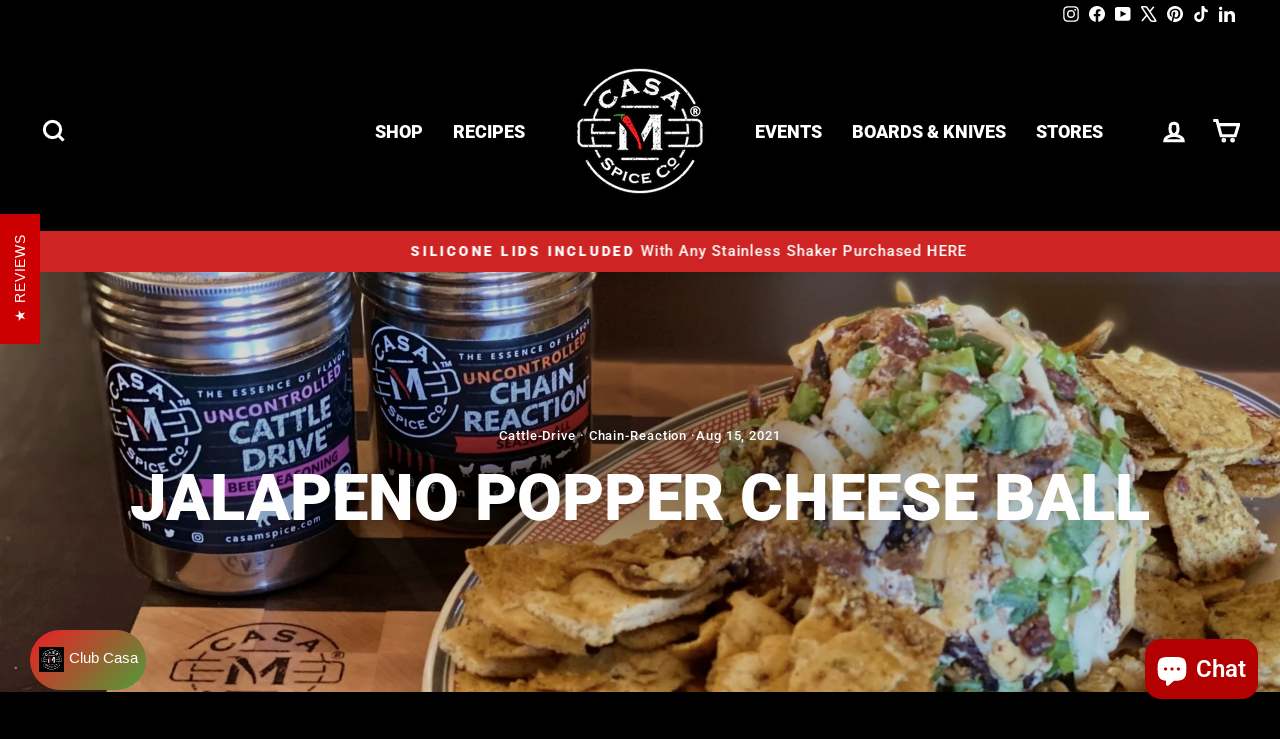

--- FILE ---
content_type: application/javascript; charset=utf-8
request_url: https://searchanise-ef84.kxcdn.com/preload_data.8d8b8o2q2G.js
body_size: 901
content:
window.Searchanise.preloadedSuggestions=['chain reaction','free range','cattle drive','jerked chain','pecking order','good shepherd','texas twister','ace kickstart','gift sets','silicone lid','the range','chex mix','whole hog','whole hog pork seasoning','salt free','chicken grilled','pork butt','fish seasoning','mini ranch pack','refill bag','kick start','brussels sprouts','stainless shaker gift set','casa m beef chili','casa m chili','season all','chain reaction seasoning','casa m spice co stainless shaker gift set','casa m chex mix','gift set','casa m spice co holiday gifting pack','no sodium','pork shoulder','smoked chicken breasts with texas twister','party pack','smoked wings','casa m spice co uncontrolled pecking','tacos al pastor','empty stainless shaker','cattle drive beef seasoning','with all natural ingredients including','cattle drive beef seasoning refill','pot roast','casa m spice co chain reaction','casa m spice co mini ranch pack','basic holiday stuffing','holiday turkey','master pack','all spices','jerk chicken jerk chain','low sodium','whole hog bulk','ranch pack','dredge shaker','gluten free','onion and garlic','beef brisket rub','chicken seasoning','this fish','uncontrolled pecking order','vegetable skewers','jerk seasoning','seasoning covers','uncontrolled blend','mini ranch pack as shakers pack','good shepherd lamb seasoning','healthy flavor','spice jar','chain reaction recipes','fajita seasoning g','for tenderloin','texas twister ingredients','french fries','free gift','pickle season','slow cooker pot roast','m spice co jerked chain','casa m spice co uncontrolled jerked chain','uncontrolled jerked chain','free range chicken seasoning refill bag','cattle drive beef seasoning refill bag','texas twist','new texas twister','cattle drive beef seasoning stainless steel shaker','whole hog pork seasoning stainless steel shaker','free range chicken seasoning stainless steel shaker','pecking order poultry seasoning stainless steel shaker','casa m spice co everyday kitchen pack','hooked fish seasoning refill bag','pecking order poultry seasoning refill bag','whole hog pork seasoning refill bag','good shepherd lamb seasoning refill bag','jerked chain jerk seasoning refill bag','smoked chicken breasts with texas','steak butter','smoked paprika','free low sodium','salt pepper garlic','fish spices','corn bread','chicken salad','game day','pack cattle drive','gift packs','casa m spice co game day grilling pack','cutting boards','low salt','black pepper','rib rub','wing rub','jalapeno and black peppers','pork beef','gin and tonic','beef roast recipe','beef roast','casa m spice co','casa m spice co free range','recipe for chicken','chicken wings','all season','potato salad','cheesy mexican rice','free chicken seasoning','smoked pork shoulder','beer can chicken','himalayan salt','the rancher','the rancheros','gluten free onion','sweet heat grilled chicken','green dor','pork chops','season salt','pork seasoning','pulled pork','full heat','stretch lids','casa m jalapeno cheddar burger','ace hardware','lamb chop','poultry seasoning','chain reaction pecking','casa m spice co uncontrolled ranch pack','casa m spice co uncontrolled pecking order','lamb dishes','lamb chops','wings recipes','stuffed peppers','instant pot','casa chex mix','stainless shakers','no salt','pecking order poultry seasoning'];